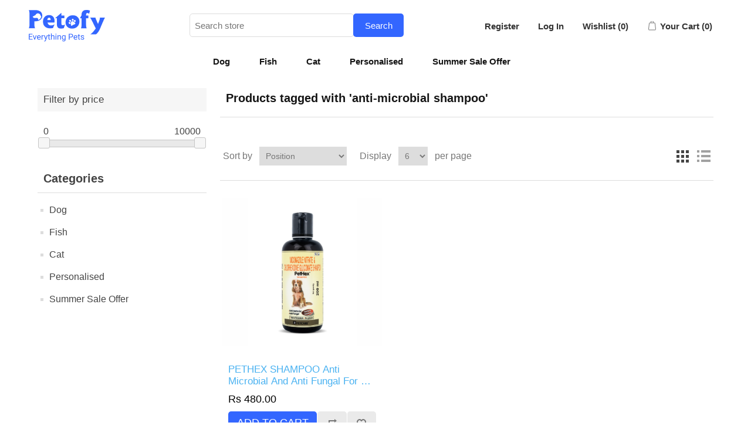

--- FILE ---
content_type: text/html; charset=utf-8
request_url: https://shop.petofy.com/anti-microbial-shampoo
body_size: 12403
content:


<!DOCTYPE html>
<html lang="en" dir="ltr" class="html-product-tag-page">
<head>
    <!-- Google tag (gtag.js) --> 
    
    
    <!-- Google Tag Manager -->
    
    <!-- End Google Tag Manager -->
    


    <title>Shop the Best Pet Supplies Online | Petofy Everything Pets</title>
    <meta http-equiv="Content-type" content="text/html;charset=UTF-8" />
    <meta name="description" content="Discover a wide selection of high-quality pet supplies and accessories at Petofy. From dog and cat essentials to small animal habitats and birdcage accessories." />
    <meta name="keywords" content="" />
    <meta name="generator" content="nopCommerce" />
    <meta name="viewport" content="width=device-width, initial-scale=1" />
    
    



    <link rel="stylesheet" type="text/css" href="/css/ws7nj0xewle_twu0tmnzfw.styles.css?v=GACej-lsCQOZb9NJFC30Jt5oB4U" />

    
    
    
    
    <link rel="apple-touch-icon" sizes="180x180" href="/icons/icons_0/apple-touch-icon.png?v=E65GeXLnRK">
<link rel="icon" type="image/png" sizes="32x32" href="/icons/icons_0/favicon-32x32.png?v=E65GeXLnRK">
<link rel="icon" type="image/png" sizes="16x16" href="/icons/icons_0/favicon-16x16.png?v=E65GeXLnRK">
<link rel="manifest" href="/icons/icons_0/site.webmanifest?v=E65GeXLnRK">
<link rel="mask-icon" href="/icons/icons_0/safari-pinned-tab.svg?v=E65GeXLnRK" color="#5bbad5">
<link rel="shortcut icon" href="/icons/icons_0/favicon.ico?v=E65GeXLnRK">
<meta name="msapplication-TileColor" content="#da532c">
<meta name="msapplication-config" content="/icons/icons_0/browserconfig.xml?v=E65GeXLnRK">
<meta name="theme-color" content="#ffffff">
    
    
    <!--Powered by nopCommerce - https://www.nopCommerce.com-->
    
    
    <!-- Meta Pixel Code -->
    
    <noscript>
        <img height="1" width="1" style="display:none"
             src="https://www.facebook.com/tr?id=393153453006736&ev=PageView&noscript=1" />
    </noscript>
    <!-- End Meta Pixel Code -->
</head>
<body>
    <!-- Google Tag Manager (noscript) -->
    <noscript>
        <iframe src="https://www.googletagmanager.com/ns.html?id=GTM-MXC244GD"
                height="0" width="0" style="display:none;visibility:hidden"></iframe>
    </noscript>
    <!-- End Google Tag Manager (noscript) -->


    <input name="__RequestVerificationToken" type="hidden" value="CfDJ8JQPxHxKt2FIiw6ZFDWQu5QOFXiLvtWvXQthXxttcQwzrUKQbf36zfxB74ww4Qocdr1c6PpKekjPFbqtOakTNTpPZMFvwiCnkU-O_jpHz7RY58HdPyb2Wd9vdyNm6KfrBtJpgIEh1T3p9Dkj3XqNcig" />
    

<div class="ajax-loading-block-window" style="display: none">
</div>
<div id="dialog-notifications-success" title="Notification" style="display:none;">
</div>
<div id="dialog-notifications-error" title="Error" style="display:none;">
</div>
<div id="dialog-notifications-warning" title="Warning" style="display:none;">
</div>
<div id="bar-notification" class="bar-notification-container" data-close="Close">
</div>

<!--[if lte IE 8]>
    <div style="clear:both;height:59px;text-align:center;position:relative;">
        <a href="http://www.microsoft.com/windows/internet-explorer/default.aspx" target="_blank">
            <img src="/Themes/DefaultClean/Content/images/ie_warning.jpg" height="42" width="820" alt="You are using an outdated browser. For a faster, safer browsing experience, upgrade for free today." />
        </a>
    </div>
<![endif]--><div class="master-wrapper-page">
    


<div class="header">
    <style>
        .ribbon-pop {
            background: #36f;
            display: inline-block;
            padding: 10px 40px 10px 20px;
            color: white;
            position: fixed;
            font-size: 10px;
            z-index: 1;
        }



            .ribbon-pop:after {
                content: "";
                width: 0;
                height: 0;
                top: 0;
                position: absolute;
                right: 0;
                border-right: 20px solid #fff;
                border-top: 15px solid transparent;
                border-bottom: 20px solid transparent;
            }



            .ribbon-pop:before {
                height: 0;
                width: 0;
                border-top: 15px solid #0833b4;
                border-left: 15px solid transparent;
                bottom: -15px;
                position: absolute;
                content: "";
                left: 0;
                bottom: -14px;
            }
    </style>
    

    
    <div class="header-lower">
        <div class="header-logo">
                <a href="https://petofy.com/?shop4Pet="><img src="/images/logo.png" alt="Petofy Home"></a>
        </div>
        <div class="search-box store-search-box">
            <form method="get" id="small-search-box-form" action="/search">
        <input type="text" class="search-box-text" id="small-searchterms" autocomplete="off" name="q" placeholder="Search store" aria-label="Search store" />
        <button type="submit" class="button-1 search-box-button">Search</button>
            
            
</form>
        </div>
        <div class="header-upper">
            <div class="header-selectors-wrapper">
                
                
                
                
            </div>
            <div class="header-links-wrapper">
                
<div class="header-links">
    <ul>
        
                <li><a href="/register?returnUrl=%2Fanti-microbial-shampoo" class="ico-register">Register</a></li>
            <li><a href="/login?returnUrl=%2Fanti-microbial-shampoo" class="ico-login">Log In</a></li>
            <li>
                <a href="/wishlist" class="ico-wishlist">
                    <span class="wishlist-label">Wishlist</span>
                    <span class="wishlist-qty">(0)</span>
                </a>
            </li>
            <li id="topcartlink">
                <a href="/cart" class="ico-cart">
                    <span class="cart-label">Your Cart</span>
                    <span class="cart-qty">(0)</span>
                </a>
            </li>
        
    </ul>
        
</div>

                

<div id="flyout-cart" class="flyout-cart">
    <div class="mini-shopping-cart">
        <div class="count">
You have no items in your shopping cart.        </div>
    </div>
</div>

            </div>
        </div>
    </div>
</div>
    
    <div class="header-menu">
        



<ul class="top-menu notmobile">
    
        <li>
                <a href="/dog-store">
                    Dog
                </a>

                    <div class="sublist-toggle"></div>
                    <ul class="sublist first-level">
        <li>
                <a href="/dog-store-for-health-and-care-products">
                    Health &amp; Care
                </a>

                    <div class="sublist-toggle"></div>
                    <ul class="sublist ">
        <li>
                <a href="/dog-skin-care-products">
                    Skin Care
                </a>

        </li>
        <li>
                <a href="/dog-pharmacy">
                    Pharmacy
                </a>

        </li>
        <li>
                <a href="/supplement-5">
                    Supplement
                </a>

        </li>
                    </ul>
        </li>
        <li>
                <a href="/dog-food-and-bowls">
                    Food
                </a>

        </li>
        <li>
                <a href="/collars-3">
                    Collars, Leashes &amp; Harnesses
                </a>

        </li>
        <li>
                <a href="/training-cleaning">
                    Training &amp; Cleaning
                </a>

        </li>
        <li>
                <a href="/clothing-bowls">
                    Clothing &amp; Accessories
                </a>

        </li>
        <li>
                <a href="/special-offers">
                    Summer Sale Starts Now!
                </a>

        </li>
        <li>
                <a href="/bowls-feeders">
                    Bowls &amp; Feeders
                </a>

        </li>
        <li>
                <a href="/dog-store-for-carriers-and-crates">
                    Carriers &amp; Crates
                </a>

        </li>
        <li>
                <a href="/dog-store-for-jerkies-and-treats">
                    Treats &amp; Chews
                </a>

        </li>
        <li>
                <a href="/dog-store-for-grooming-and-bath-supplies">
                    Grooming &amp; Hygiene
                </a>

        </li>
        <li>
                <a href="/dog-store-for-playtime-toys">
                    Toys 
                </a>

        </li>
                    </ul>
        </li>
        <li>
                <a href="/fish-store">
                    Fish
                </a>

                    <div class="sublist-toggle"></div>
                    <ul class="sublist first-level">
        <li>
                <a href="/health-care">
                    Health &amp; Care
                </a>

        </li>
        <li>
                <a href="/fish-store-for-food">
                    Food
                </a>

        </li>
        <li>
                <a href="/fish-store-for-aquariums-and-fish-bowls">
                    Aquariums &amp; Fish Bowls
                </a>

        </li>
                    </ul>
        </li>
        <li>
                <a href="/cat-store">
                    Cat
                </a>

                    <div class="sublist-toggle"></div>
                    <ul class="sublist first-level">
        <li>
                <a href="/cat-store-for-health-and-care-products">
                    Health &amp; Care
                </a>

                    <div class="sublist-toggle"></div>
                    <ul class="sublist ">
        <li>
                <a href="/supplement-6">
                    Supplement
                </a>

        </li>
        <li>
                <a href="/pharmacy-3">
                    Pharmacy
                </a>

        </li>
                    </ul>
        </li>
        <li>
                <a href="/food-3">
                    Food
                </a>

        </li>
        <li>
                <a href="/training-cleaning-2">
                    Training &amp; Cleaning
                </a>

                    <div class="sublist-toggle"></div>
                    <ul class="sublist ">
        <li>
                <a href="/cat-store-for-litter-supplies">
                    Litter Supplies
                </a>

        </li>
                    </ul>
        </li>
        <li>
                <a href="/cat-store-for-clothing-and-bowls">
                    Bowls &amp; Feeders
                </a>

        </li>
        <li>
                <a href="/cat-store-for-collars-leashes-and-harnesses">
                    Collars, Leashes &amp; Harnesses
                </a>

        </li>
        <li>
                <a href="/cat-store-for-scratchers-and-playtime-toys">
                    Toys &amp; Scratchers
                </a>

        </li>
        <li>
                <a href="/cat-store-for-beds-mats-and-furniture">
                    Beds &amp; Mats
                </a>

        </li>
        <li>
                <a href="/cat-store-for-dry-treats-and-catnip">
                    Treats &amp; Catnip
                </a>

        </li>
        <li>
                <a href="/cat-store-for-grooming-and-bath-supplies">
                    Grooming &amp; Hygiene
                </a>

        </li>
                    </ul>
        </li>
        <li>
                <a href="/personalized-pet-products">
                    Personalised
                </a>

        </li>
        <li>
                <a href="/summer-sale-offer">
                    Summer Sale Offer
                </a>

        </li>
    
</ul>
    <ul class="top-menu mobile">
        
        <li>
                <a href="/dog-store">
                    Dog
                </a>

                    <div class="sublist-toggle"></div>
                    <ul class="sublist first-level">
        <li>
                <a href="/dog-store-for-health-and-care-products">
                    Health &amp; Care
                </a>

                    <div class="sublist-toggle"></div>
                    <ul class="sublist ">
        <li>
                <a href="/dog-skin-care-products">
                    Skin Care
                </a>

        </li>
        <li>
                <a href="/dog-pharmacy">
                    Pharmacy
                </a>

        </li>
        <li>
                <a href="/supplement-5">
                    Supplement
                </a>

        </li>
                    </ul>
        </li>
        <li>
                <a href="/dog-food-and-bowls">
                    Food
                </a>

        </li>
        <li>
                <a href="/collars-3">
                    Collars, Leashes &amp; Harnesses
                </a>

        </li>
        <li>
                <a href="/training-cleaning">
                    Training &amp; Cleaning
                </a>

        </li>
        <li>
                <a href="/clothing-bowls">
                    Clothing &amp; Accessories
                </a>

        </li>
        <li>
                <a href="/special-offers">
                    Summer Sale Starts Now!
                </a>

        </li>
        <li>
                <a href="/bowls-feeders">
                    Bowls &amp; Feeders
                </a>

        </li>
        <li>
                <a href="/dog-store-for-carriers-and-crates">
                    Carriers &amp; Crates
                </a>

        </li>
        <li>
                <a href="/dog-store-for-jerkies-and-treats">
                    Treats &amp; Chews
                </a>

        </li>
        <li>
                <a href="/dog-store-for-grooming-and-bath-supplies">
                    Grooming &amp; Hygiene
                </a>

        </li>
        <li>
                <a href="/dog-store-for-playtime-toys">
                    Toys 
                </a>

        </li>
                    </ul>
        </li>
        <li>
                <a href="/fish-store">
                    Fish
                </a>

                    <div class="sublist-toggle"></div>
                    <ul class="sublist first-level">
        <li>
                <a href="/health-care">
                    Health &amp; Care
                </a>

        </li>
        <li>
                <a href="/fish-store-for-food">
                    Food
                </a>

        </li>
        <li>
                <a href="/fish-store-for-aquariums-and-fish-bowls">
                    Aquariums &amp; Fish Bowls
                </a>

        </li>
                    </ul>
        </li>
        <li>
                <a href="/cat-store">
                    Cat
                </a>

                    <div class="sublist-toggle"></div>
                    <ul class="sublist first-level">
        <li>
                <a href="/cat-store-for-health-and-care-products">
                    Health &amp; Care
                </a>

                    <div class="sublist-toggle"></div>
                    <ul class="sublist ">
        <li>
                <a href="/supplement-6">
                    Supplement
                </a>

        </li>
        <li>
                <a href="/pharmacy-3">
                    Pharmacy
                </a>

        </li>
                    </ul>
        </li>
        <li>
                <a href="/food-3">
                    Food
                </a>

        </li>
        <li>
                <a href="/training-cleaning-2">
                    Training &amp; Cleaning
                </a>

                    <div class="sublist-toggle"></div>
                    <ul class="sublist ">
        <li>
                <a href="/cat-store-for-litter-supplies">
                    Litter Supplies
                </a>

        </li>
                    </ul>
        </li>
        <li>
                <a href="/cat-store-for-clothing-and-bowls">
                    Bowls &amp; Feeders
                </a>

        </li>
        <li>
                <a href="/cat-store-for-collars-leashes-and-harnesses">
                    Collars, Leashes &amp; Harnesses
                </a>

        </li>
        <li>
                <a href="/cat-store-for-scratchers-and-playtime-toys">
                    Toys &amp; Scratchers
                </a>

        </li>
        <li>
                <a href="/cat-store-for-beds-mats-and-furniture">
                    Beds &amp; Mats
                </a>

        </li>
        <li>
                <a href="/cat-store-for-dry-treats-and-catnip">
                    Treats &amp; Catnip
                </a>

        </li>
        <li>
                <a href="/cat-store-for-grooming-and-bath-supplies">
                    Grooming &amp; Hygiene
                </a>

        </li>
                    </ul>
        </li>
        <li>
                <a href="/personalized-pet-products">
                    Personalised
                </a>

        </li>
        <li>
                <a href="/summer-sale-offer">
                    Summer Sale Offer
                </a>

        </li>
        
    </ul>
        

    </div>
    <div class="master-wrapper-content">
        

        <div class="master-column-wrapper">
            


<div class="side-2">

    

<div class="block product-filters">



<div class="product-filter price-range-filter">
    <div class="filter-title">
        <strong>Filter by price</strong>
    </div>
    <div class="filter-content">
        <div class="selected-price-range">
            <span class="from"></span>
            <span class="to"></span>
        </div>
        <div id="price-range-slider"></div>
        
    </div>
</div>

</div>





    <div class="block block-category-navigation">
        <div class="title">
            <strong>Categories</strong>
        </div>
        <div class="listbox">
            <ul class="list">
        <li class="inactive">
            <a href="/dog-store">Dog
            </a>
        </li>
        <li class="inactive">
            <a href="/fish-store">Fish
            </a>
        </li>
        <li class="inactive">
            <a href="/cat-store">Cat
            </a>
        </li>
        <li class="inactive">
            <a href="/personalized-pet-products">Personalised
            </a>
        </li>
        <li class="inactive">
            <a href="/summer-sale-offer">Summer Sale Offer
            </a>
        </li>
            </ul>
        </div>
    </div>


    <div class="block block-popular-tags" style="display: none";>
        <div class="title">
            <strong>Popular tags</strong>
        </div>
        <div class="listbox">
            <div class="tags">
                <ul>
                        <li><a href="/comfort-leash" style="font-size:85%;">comfort leash</a></li>
                        <li><a href="/dog-toy" style="font-size:100%;">dog toy</a></li>
                        <li><a href="/durable-zinc-alloy-leash" style="font-size:85%;">durable zinc alloy leash</a></li>
                        <li><a href="/gripper-wrist-leash" style="font-size:85%;">gripper wrist leash</a></li>
                        <li><a href="/loss-prevention-label-leash" style="font-size:85%;">loss prevention label leash</a></li>
                        <li><a href="/pet-harness-and-leash-set" style="font-size:85%;">pet harness and leash set</a></li>
                        <li><a href="/reflective-safety-leash" style="font-size:85%;">reflective safety leash</a></li>
                        <li><a href="/treat" style="font-size:120%;">treat</a></li>
                        <li><a href="/washable-nylon-leash" style="font-size:85%;">washable nylon leash</a></li>
                        <li><a href="/zoomiez-dog-accessories" style="font-size:120%;">zoomiez dog accessories</a></li>
                </ul>
            </div>
                <div class="view-all">
                    <a href="/producttag/all">View all</a>
                </div>
        </div>
    </div>
</div>
<div class="center-2">
    
    




<div class="page product-tag-page">
    <div class="page-title">
        <h1>Products tagged with &#x27;anti-microbial shampoo&#x27;</h1>
    </div>
    <div class="page-body">
        
        

<div class="product-selectors">
        <div class="product-viewmode">
            <span>View as</span>
                <a class="viewmode-icon grid selected" data-viewmode="grid" title="Grid" tabindex="0" aria-role="button" href="#">Grid</a>
                <a class="viewmode-icon list " data-viewmode="list" title="List" tabindex="0" aria-role="button" href="#">List</a>
        </div>
        

        <div class="product-sorting">
            <span>Sort by</span>
            <select aria-label="Select product sort order" id="products-orderby" name="products-orderby"><option selected="selected" value="0">Position</option>
<option value="5">Name: A to Z</option>
<option value="6">Name: Z to A</option>
<option value="10">Price: Low to High</option>
<option value="15">Created on</option>
<option value="11">Price: High to Low</option>
</select>
        </div>
        

        <div class="product-page-size">
            <span>Display</span>
            <select aria-label="Select number of products per page" id="products-pagesize" name="products-pagesize"><option value="3">3</option>
<option selected="selected" value="6">6</option>
<option value="9">9</option>
<option value="18">18</option>
</select>
            <span>per page</span>
        </div>
        
</div>
        
        

<style>

    .product-title a {
        display: -webkit-box !important;
        overflow: hidden !important;
        -webkit-line-clamp: 2 !important;
        -webkit-box-orient: vertical !important;
        text-overflow: ellipsis !important;
    }
</style>
<div class="products-container">
    <div class="ajax-products-busy"></div>
    <div class="products-wrapper">
        

    <div class="product-grid">
        <div class="item-grid">
                <div class="item-box">
                    


<div class="product-item" data-productid="3969">
    <div class="picture">
            <a href="/pethex-shampoo-2" title="PETHEX SHAMPOO Anti Microbial And Anti Fungal For All Dog Breeds">
                <img alt="PETHEX SHAMPOO Bottle Front View" src="https://shop.petofy.com/images/thumbs/0003674_pethex-shampoo-anti-microbial-and-anti-fungal-for-all-dog-breeds_415.png" title="PETHEX SHAMPOO Anti Microbial And Anti Fungal For All Dog Breeds" />
            </a>
    </div>
    <div class="details">
        <h2 class="product-title">
            <a href="/pethex-shampoo-2">PETHEX SHAMPOO Anti Microbial And Anti Fungal For All Dog Breeds</a>
        </h2>
        <div class="description" data-short-description=none>
            <ul>
<li>Suitable for all dog breeds</li>
<li>Anti-microbial properties</li>
<li>Anti-fungal properties</li>
<li>Contains 5% Benzoyl Peroxide</li>
<li>Buffered shampoo base</li>
<li>Effective for skin conditions</li>
<li>Cleanses and protects</li>
</ul>
        </div>
        <div class="add-info">
            
            <div class="prices">
                <span class="price actual-price">Rs 480.00</span>
            </div>
            
            <div class="buttons">
                    <button type="button" class="button-2 product-box-add-to-cart-button" onclick="AjaxCart.addproducttocart_catalog('/addproducttocart/catalog/3969/1/1');return false;">Add to cart</button>
                    <button type="button" class="button-2 add-to-compare-list-button" title="Add to compare list" onclick="AjaxCart.addproducttocomparelist('/compareproducts/add/3969');return false;">Add to compare list</button>
                    <button type="button" class="button-2 add-to-wishlist-button" title="Add to wishlist" onclick="AjaxCart.addproducttocart_catalog('/addproducttocart/catalog/3969/2/1');return false;">Add to wishlist</button>
            </div>
            
        </div>
    </div>
</div>

                </div>
        </div>
    </div>

    </div>
</div>

        
    </div>
</div>
    
</div>

        </div>
        
    </div>
    
<div class="footer">
    <div class="footer-upper">

            <div class="footer-block follow-us">
                <div class="header-logo">
                    <a href="https://petofy.com/"><img src="/images/logo.png" target="_blank" alt="Petofy Home"></a>

                </div>
                <div style= "margin-top:1rem;">
                    <h style="font-size:16px;font-weight:500;line-height: 24.55px;color:#151515;">
                        A-4, SIDCUL IT Park
                        Sahastradhara Road
                        Dehradun
                        Uttarakhand - 248001
                    </h>
                    <a class="callPeto" onclick="CallPetofy();">
                        <span class="contactNo" style="color:black;font-size: 17px;
                     line-height: 19.55px;"> 6399638639 </span>
                    </a>

                </div>
                <div class="social">
                    <h style="font-size:20px;font-weight:600;color:#151515;line-height: 5rem;">
                        Let's Get Social
                    </h>
                    <ul class="networks">
		<li class="facebook"><a href="https://www.facebook.com/petofyindia" target="_blank" rel="noopener noreferrer">Facebook</a></li>
		<li class="twitter"><a href="https://twitter.com/petofyindia" target="_blank" rel="noopener noreferrer">Twitter</a></li>
			<li class="youtube"><a href="https://www.youtube.com/channel/UCWS_bYg6jK4rNGnOpoH7hUg" target="_blank" rel="noopener noreferrer">YouTube</a></li>
		<li class="instagram"><a href="https://www.instagram.com/petofyindia/" target="_blank" rel="noopener noreferrer">Instagram</a></li>
</ul>
                </div>
                <div class="newsletter" style = "display:none;">
    <div class="title">
        <strong>Newsletter</strong>
    </div>
    <div class="newsletter-subscribe" id="newsletter-subscribe-block">
        <div class="newsletter-email">
            <input id="newsletter-email" class="newsletter-subscribe-text" placeholder="Enter your email here..." aria-label="Sign up for our newsletter" type="email" name="NewsletterEmail" value="" />

            <button type="button" id="newsletter-subscribe-button" class="button-1 newsletter-subscribe-button">Subscribe</button>

        </div>
        <div class="newsletter-validation">
            <span id="subscribe-loading-progress" style="display: none;" class="please-wait">Wait...</span>
            <span class="field-validation-valid" data-valmsg-for="NewsletterEmail" data-valmsg-replace="true"></span>
        </div>
    </div>
    <div class="newsletter-result" id="newsletter-result-block"></div>
    
</div>
            </div>
            <div class="footer-block">
                <h class="title" style="font-size:19px;font-weight:600;color:#151515">
                    About Petofy
                </h>
                <ul class="list about-list panel" style="display: none;">
                    <li class="Accordian"><a href="https://petofy.com/vision">Our Vision</a></li>
                    <li class="Accordian"><a href="https://petofy.com/team-and-leadership">Our Team</a></li>
                    <li class="Accordian"><a href="https://petofy.com/achievements-goal">Achievement And Goals</a></li>
                    <li class="Accordian"><a href="https://blog.petofy.com/">Blogs</a></li>
                    <li class="Accordian"><a href=" https://petofy.com/contact-us">Contact Us</a></li>
                </ul>

            </div>
            <div class="footer-block ">
                <h class="title" style="font-size:19px;font-weight:600;color:#151515;">
                    Join Us
                </h>
                <ul class="list">
                    <li class="Accordian"><a href="https://petofy.com/Register_With_Petofy" target="_blank">Register As Pet Parent</a></li>
                    <li class="Accordian"><a href="https://petofy.com/Register_With_Petofy" target="_blank">Register As Service Provider</a></li>
                        <li class="Accordian"><a href="/vendor/apply">Register As Product Seller</a></li>
                    <li class="Accordian"><a href="https://petofy.com/career">Career</a></li>
                </ul>
            </div>
            <div class="footer-block">
                <h class="title" style="font-size:19px;font-weight:600;color:#151515;">
                    Key Features
                </h>
                <ul class="list">

                    <div class="heading accordion "><h class="Accordian Accordiann">Solutions</h></div>
                    <ul class="about-list panel Solutionsec">
                        <li class="Accordian" style="font-size:15px;"><a href="https://petofy.com/brands">Top Brands</a></li>
                        <li class="Accordian" style="font-size:15px;"><a href="https://petofy.com/brands">Shop4Pets </a></li>
                    </ul>

                    <div class="heading accordion "><h class="Accordian Accordiann">Services</h></div>
                    <ul class="about-list panel Servicesec">
                        <li class="Accordian" style="font-size:15px;"><a href="https://petofy.com/dehradun/pet-consultations">Consultation</a></li>
                        <li class="Accordian" style="font-size:15px;"><a href=" https://petofy.com/dehradun/pet-grooming">Grooming</a></li>
                        <li class="Accordian" style="font-size:15px;"><a href="https://petofy.com/dehradun/pet-training">Training</a></li>
                        <li class="Accordian" style="font-size:15px;"><a href="https://petofy.com/dehradun/pet-shop">Pet Shops</a></li>
                        <li class="Accordian" style="font-size:15px;"><a href="https://petofy.com/dehradun/pet-hostel">Hostels | Boarding </a></li>
                        <li class="Accordian" style="font-size:15px;"><a hhref="https://petofy.com/dehradun/pet-sitter">Pet Sitter | Dog Walker</a></li>
                        <li class="Accordian" style="font-size:15px;"><a href="https://petofy.com/dehradun/pet-friendly-places">Pet Friendly Places </a></li>
                    </ul>
                    <div class="heading accordion "><h class="Accordian Accordiann">Social Services</h></div>
                    <ul class="about-list panel Socialservicesec">
                        <li class="Accordian" style="font-size:15px;"><a href="https://petofy.com/know-about-pet-breed">Know about breed</a></li>
                        <li class="Accordian" style="font-size:15px;"><a href="https://petofy.com/find-pet-names">Search Pet Name</a></li>

                    </ul>
                    <li class="Accordian"><a href="https://petofy.com/VetOnCall">Vet On Call</a></li>

                    <li class="Accordian"><a href="https://petofy.com/pet-insurance">Pet Insurance</a></li>
                    <li class="Accordian"><a href="https://petofy.com/veterinary-software-petofy-ophr">Online Pet Health Record</a></li>
                </ul>

            </div>
            <div class="footer-block">
                <h class="title" style="font-size:19px;font-weight:600;color:#151515;">
                    Quick Links
                </h>
                <ul class="list">
                    <li class="Accordian"><a href="https://petofy.com/privacy-policy">Privacy Policy</a></li>
                    <li class="Accordian"><a href="https://petofy.com/Security">Security</a></li>
                    <li class="Accordian"><a href="https://petofy.com/pet-microchip-registry">Pet Registry</a></li>
                    <li class="Accordian"><a href="https://petofy.com/Hippa">HIPPA Protection</a></li>
                    <li class="Accordian"><a href="https://petofy.com/Home/TMC">Terms&Conditions</a></li>
                </ul>
            </div>
        

    </div>
    <div class="footer-lower">
        <div class="lower1">
            © 2023 Copyright:<a href="https://petofy.com/" target="_blank">Petofy.com</a>
        </div>
        <div class="lower2">
            <div class="lower3">
                <a href="https://shop.petofy.com/sitemap">Sitemap</a>
            </div>
        </div>
        
    </div>
    
</div>


</div>




    <script type="text/javascript" src="/js/ah88wkmhn5k-k51ur8rjog.scripts.js?v=Ov3BfbOES_U-8AgcthArghsRj9o"></script><script type="text/javascript" src="/lib_npm/jquery-ui-touch-punch/jquery.ui.touch-punch.min.js?v=8scY86kHGUrcEyyYyv3jwGPXLQM"></script>
<script type="text/javascript" src="https://www.googletagmanager.com/gtag/js?id=G-L9MZNR2R3M"></script>

    <script type="text/javascript">
            $(document).ready(function () {
                var $viewModeEls = $('[data-viewmode]');
                $viewModeEls.on('click', function () {
                    if (!$(this).hasClass('selected')) {
                        $viewModeEls.toggleClass('selected');
                        CatalogProducts.getProducts();
                    }
                    return false;
                });

                $(CatalogProducts).on('before', function (e) {
                    var $viewModeEl = $('[data-viewmode].selected');
                    if ($viewModeEl) {
                        e.payload.urlBuilder
                            .addParameter('viewmode', $viewModeEl.data('viewmode'));
                    }
                });
            });
        </script>

<script type="text/javascript">
            $(document).ready(function () {
                var $orderByEl = $('#products-orderby');
                $orderByEl.on('change', function () {
                    CatalogProducts.getProducts();
                });

                $(CatalogProducts).on('before', function (e) {
                    e.payload.urlBuilder
                        .addParameter('orderby', $orderByEl.val());
                });
            });
        </script>

<script type="text/javascript">
            $(document).ready(function () {
                var $pageSizeEl = $('#products-pagesize');
                $pageSizeEl.on('change', function () {
                    CatalogProducts.getProducts();
                });

                $(CatalogProducts).on('before', function (e) {
                    e.payload.urlBuilder
                        .addParameter('pagesize', $pageSizeEl.val());
                });
            });
        </script>

<script type="text/javascript">
    $(document).ready(function () {
        CatalogProducts.init({
            ajax: true,
            browserPath: '/anti-microbial-shampoo',
            fetchUrl: '/tag/products?tagId=1762'
        });

        addPagerHandlers();
        $(CatalogProducts).on('loaded', function () {
            addPagerHandlers();
        });
    });

    function addPagerHandlers() {
        $('[data-page]').on('click', function (e) {
            e.preventDefault();
            CatalogProducts.getProducts($(this).data('page'));
            return false;
        });
    }
</script>

<script type="text/javascript">
            $(document).ready(function () {
                var $priceRangeEl = $("#price-range-slider");
                $priceRangeEl.slider({
                    range: true,
                    min: 0,
                    max: 10000,
                    values: [
                        0,
                        10000
                    ],
                    slide: function (event, ui) {
                        setSelectedPriceRange(ui.values[0], ui.values[1]);
                    },
                    stop: function () {
                        CatalogProducts.getProducts();
                    }
                });

                setSelectedPriceRange(
                    $priceRangeEl.slider("values", 0),
                    $priceRangeEl.slider("values", 1)
                );

                $(CatalogProducts).on('before', function (e) {
                    var priceRange = $priceRangeEl.slider('values');
                    if (priceRange && priceRange.length > 0) {
                        e.payload.urlBuilder
                            .addParameter('price', priceRange.join('-'));
                    }
                });
            });

            function setSelectedPriceRange(from, to) {
                var $selectedPriceRangeEl = $('.selected-price-range');
                $('.from', $selectedPriceRangeEl).html(from);
                $('.to', $selectedPriceRangeEl).html(to);
            }
        </script>

<script type="text/javascript">
    $(document).ready(function () {
        $('.block .filter-title').on('click', function () {
            var e = window, a = 'inner';
            if (!('innerWidth' in window)) {
                a = 'client';
                e = document.documentElement || document.body;
            }
            var result = { width: e[a + 'Width'], height: e[a + 'Height'] };
            if (result.width < 1001) {
                $(this).siblings('.filter-content').slideToggle('slow');
            }
        });
    });
</script>

<script type="text/javascript">
                $("#small-search-box-form").on("submit", function(event) {
                    if ($("#small-searchterms").val() == "") {
                        alert('Please enter some search keyword');
                        $("#small-searchterms").focus();
                        event.preventDefault();
                    }
                });
            </script>

<script type="text/javascript">
                $(document).ready(function() {
                    var showLinkToResultSearch;
                    var searchText;
                    $('#small-searchterms').autocomplete({
                            delay: 500,
                            minLength: 3,
                            source: '/catalog/searchtermautocomplete',
                            appendTo: '.search-box',
                            select: function(event, ui) {
                                $("#small-searchterms").val(ui.item.label);
                                setLocation(ui.item.producturl);
                                return false;
                        },
                        //append link to the end of list
                        open: function(event, ui) {
                            //display link to search page
                            if (showLinkToResultSearch) {
                                searchText = document.getElementById("small-searchterms").value;
                                $(".ui-autocomplete").append("<li class=\"ui-menu-item\" role=\"presentation\"><a href=\"/search?q=" + searchText + "\">View all results...</a></li>");
                            }
                        }
                    })
                    .data("ui-autocomplete")._renderItem = function(ul, item) {
                        var t = item.label;
                        showLinkToResultSearch = item.showlinktoresultsearch;
                        //html encode
                        t = htmlEncode(t);
                        return $("<li></li>")
                            .data("item.autocomplete", item)
                            .append("<a><span>" + t + "</span></a>")
                            .appendTo(ul);
                    };
                });
            </script>

<script type="text/javascript">
            $(document).ready(function () {
                let timeoutId;
                $('.header').on('mouseenter', '#topcartlink', function () {
                    $('#flyout-cart').addClass('active');
                });
                $('.header').on('mouseleave', '#topcartlink', function () {
                    timeoutId = setTimeout(function () {
                        $('#flyout-cart').removeClass('active');
                    }, 1000);
                    
                });

                $('.header').on('mouseenter', '#flyout-cart', function () {
                    clearTimeout(timeoutId);
                    $('#flyout-cart').addClass('active');
                });
                $('.header').on('mouseleave', '#flyout-cart', function () {
                    $('#flyout-cart').removeClass('active');
                });
            });
        </script>

<script type="text/javascript">
        var localized_data = {
            AjaxCartFailure: "Failed to add the product. Please refresh the page and try one more time."
        };
        AjaxCart.init(false, '.header-links .cart-qty', '.header-links .wishlist-qty', '#flyout-cart', localized_data);
    </script>

<script type="text/javascript">
            $(document).ready(function () {
                $('.menu-toggle').on('click', function () {
                    $(this).siblings('.top-menu.mobile').slideToggle('slow');
                });
                $('.top-menu.mobile .sublist-toggle').on('click', function () {
                    $(this).siblings('.sublist').slideToggle('slow');
                });
            });
        </script>

<script type="text/javascript">
        function newsletter_subscribe(subscribe) {
            var subscribeProgress = $("#subscribe-loading-progress");
            subscribeProgress.show();
            var postData = {
                subscribe: subscribe,
                email: $("#newsletter-email").val()
            };
            addAntiForgeryToken(postData);
            $.ajax({
                cache: false,
                type: "POST",
                url: "/subscribenewsletter",
                data: postData,
                success: function (data, textStatus, jqXHR) {
                    $("#newsletter-result-block").html(data.Result);
                    if (data.Success) {
                        $('#newsletter-subscribe-block').hide();
                        $('#newsletter-result-block').show();
                    } else {
                        $('#newsletter-result-block').fadeIn("slow").delay(2000).fadeOut("slow");
                    }
                },
                error: function (jqXHR, textStatus, errorThrown) {
                    alert('Failed to subscribe.');
                },
                complete: function (jqXHR, textStatus) {
                    subscribeProgress.hide();
                }
            });
        }

        $(document).ready(function () {
            $('#newsletter-subscribe-button').on('click', function () {
newsletter_subscribe('true');            });
            $("#newsletter-email").on("keydown", function (event) {
                if (event.keyCode == 13) {
                    $("#newsletter-subscribe-button").trigger("click");
                    return false;
                }
            });
        });
    </script>

<script type="text/javascript">
    $(document).ready(function () {
        $('.footer-block .title').on('click', function () {
            var e = window, a = 'inner';
            if (!('innerWidth' in window)) {
                a = 'client';
                e = document.documentElement || document.body;
            }
            var result = { width: e[a + 'Width'], height: e[a + 'Height'] };
            if (result.width < 769) {
                $(this).siblings('.list').slideToggle('slow');
            }
        });
    });
</script>

<script type="text/javascript">
    $(document).ready(function () {
        $('.block .title').on('click', function () {
            var e = window, a = 'inner';
            if (!('innerWidth' in window)) {
                a = 'client';
                e = document.documentElement || document.body;
            }
            var result = { width: e[a + 'Width'], height: e[a + 'Height'] };
            if (result.width < 1001) {
                $(this).siblings('.listbox').slideToggle('slow');
            }
        });
    });


    function CallPetofy() { var t = document.createElement("a"); t.target = "_blank", t.href = "tel:+91-6399638639", t.click() } function OpenLoginPopUp() { $("#myModal").show() } $("document").ready(function () {
        setTimeout(function () { $(".modal").fadeOut("fast") }, 3e3)
    }), setTimeout(function () { $(".text-danger").fadeOut("fast") }, 2e3), setTimeout(function () { $(".text-success").fadeOut("fast") }, 2e3);


    var acc = document.getElementsByClassName("accordion");
    var i;
    for (i = 0; i < acc.length; i++) {
        acc[i].addEventListener("click", function () {
            this.classList.toggle("active");
            var panel = this.nextElementSibling;
            if (panel.style.display === "block") {
                panel.style.display = "none";
            } else {
                panel.style.display = "block";
            }
        });
    }

    $(document).ready(function () {
        $(".Socialservicesec").css({ "display": "none" });
        $(".Servicesec").css({ "display": "none" });
        $(".Solutionsec").css({ "display": "none" });
    })
    $('.solutionk').click(function () {
        $(".Socialservicesec").css({ "display": "none" });
        $(".Servicesec").css({ "display": "none" });
    })
    $('.Serviceseck').click(function () {
        $(".Socialservicesec").css({ "display": "none" });
        $(".Solutionsec").css({ "display": "none" });
    })
    $('.Socialserviceseck').click(function () {
        $(".Solutionsec").css({ "display": "none" });
        $(".Servicesec").css({ "display": "none" });
    })

    var serviceArray = [
        "pet-consultations",
        "pet-grooming",
        "pet-hostel",
        "pet-training",
        "pet-shop",
        "pet-ngos",
        "pet-friendly-places",
        "pet-shelter",
        "pet-burial",
        "pet-sitter"
    ];
    function showList() {
        var str = ''; // variable to store the options
        var valueArray = new Array("Pet Consultation", "Pet Grooming", "Pet Hostel", "Pet Training", "Pet Shop", "Pet Adoption", "Pet Sitter/Walker", "Pet Friendly Places",
            "Pet NGOs", "Burial Service", "Pet Shelter");
        var textArray = new Array("Search top veterinarian in your city", "View top groomers across the city", "Search places for your pets", "Find trainers for your pets", "Search top pet shops in your city", "Find a pet to adopt in your city", "Find a pet sitter/walker in your city", "Find a pet friendly place in your city",
            "Find a pet NGO in your city", "Find a pet burial services in your city", "Find a pet shelter in your city");
        for (var i = 0; i < valueArray.length; ++i) {
            str += '<option value="' + valueArray[i] + '">' + textArray[i] + '</option>'; // Storing options in variable
        }

        var my_list = document.getElementById("browsers");
        my_list.innerHTML = str;

    }


</script>

<script type="text/javascript"> window.dataLayer = window.dataLayer || []; function gtag(){dataLayer.push(arguments);} gtag('js', new Date()); gtag('config', 'G-L9MZNR2R3M'); </script>

<script type="text/javascript">
        (function (w, d, s, l, i) {
            w[l] = w[l] || []; w[l].push({
                'gtm.start':
                    new Date().getTime(), event: 'gtm.js'
            }); var f = d.getElementsByTagName(s)[0],
                j = d.createElement(s), dl = l != 'dataLayer' ? '&l=' + l : ''; j.async = true; j.src =
                    'https://www.googletagmanager.com/gtm.js?id=' + i + dl; f.parentNode.insertBefore(j, f);
        })(window, document, 'script', 'dataLayer', 'GTM-MXC244GD');</script>

<script type="text/javascript">
        !function (f, b, e, v, n, t, s) {
            if (f.fbq) return; n = f.fbq = function () {
                n.callMethod ?
                n.callMethod.apply(n, arguments) : n.queue.push(arguments)
            };
            if (!f._fbq) f._fbq = n; n.push = n; n.loaded = !0; n.version = '2.0';
            n.queue = []; t = b.createElement(e); t.async = !0;
            t.src = v; s = b.getElementsByTagName(e)[0];
            s.parentNode.insertBefore(t, s)
        }(window, document, 'script',
            'https://connect.facebook.net/en_US/fbevents.js');
        fbq('init', '393153453006736');
        fbq('track', 'PageView');
    </script>


    
    
</body>
</html>
